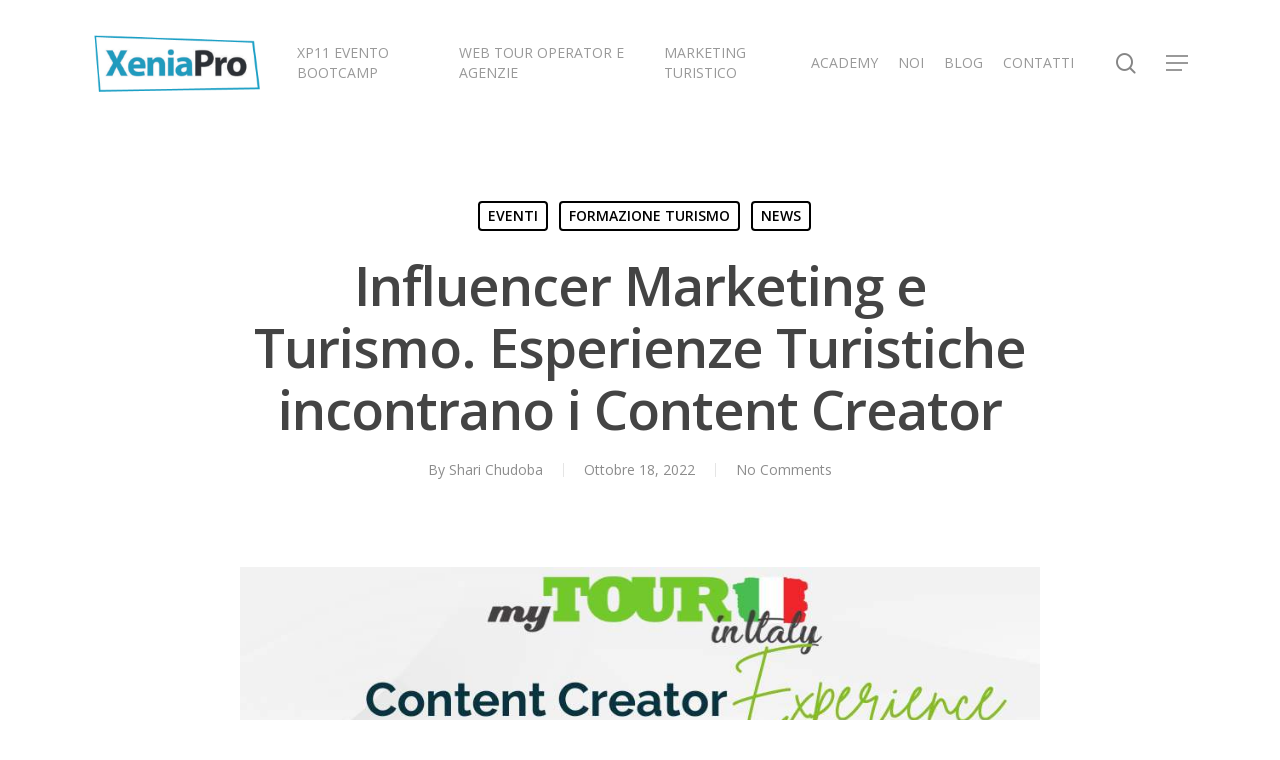

--- FILE ---
content_type: application/javascript; charset=UTF-8
request_url: https://xeniapro.com/wp-content/plugins/wp-review-slider-pro/public/js/wprev-public.min.js?ver=11.1.5
body_size: 6683
content:
!function(e){"use strict";e(function(){e(".wprev-slider").each(function(){if("yes"==e(this).attr("data-onemobil")&&(/Mobi|Android/i.test(navigator.userAgent)||e(window).width()<600)){var t=e(this).children("ul");if(t.length>0){var r=t.find(".w3_wprs-col"),s=r.get(),i=r.parent().attr("class"),o=r.attr("class");if(void 0!==o){o=o.replace(/[a-z]\d\b/g,"l12");var n,a="";for(n=0;n<s.length;n++)a+=0==n?'<li class="wprs_unslider-active"><div class="'+i+'"><div class="'+o+'">'+s[n].innerHTML+"</div></div></li>":'<li><div class="'+i+'"><div class="'+o+'">'+s[n].innerHTML+"</div></div></li>";void 0!==e(this).find(".wprevpro_load_more_div")[0]&&(a+="<li>"+e(this).find(".wprevpro_load_more_div")[0].outerHTML+"</li>"),a+="",t.html(a)}}}});var t,r={},s={},i={},o={};function n(e,t){1==t?(e.hide(),e.next(".wprev_loader").show()):(e.show(),e.next(".wprev_loader").hide())}function a(t){e(t).trigger("reset")}function p(t){t.length&&setTimeout(function(){t.next().find(".wprevpro_form_inner").toggle(1e3),e("html, body").animate({scrollTop:e(".wprevpro_btn_show_form").offset().top-200},1e3)},1500)}function l(e,t){var r=t.closest(".wprevpro-rating").find("#wppro_fvoteup"),s=t.closest(".wprevpro-rating").find("#wppro_fvotedown");"up"==e?r.hasClass("wprsp-thumbs-o-up")?(r.removeClass("wprsp-thumbs-o-up"),r.addClass("wprsp-thumbs-up"),s.removeClass("wprsp-thumbs-down"),s.addClass("wprsp-thumbs-o-down")):r.hasClass("wprsp-smile-o")&&(r.addClass("wppro_updown_yellobg"),s.removeClass("wppro_updown_yellobg")):"down"==e&&(r.hasClass("wprsp-thumbs-up")||r.hasClass("wprsp-thumbs-o-up")?(r.addClass("wprsp-thumbs-o-up"),r.removeClass("wprsp-thumbs-up"),s.addClass("wprsp-thumbs-down"),s.removeClass("wprsp-thumbs-o-down")):s.hasClass("wprsp-frown-o")&&(s.addClass("wppro_updown_yellobg"),r.removeClass("wppro_updown_yellobg")))}function d(t,r){var s=e(t).closest("form").find("#wprev_globshowval").val(),i=e(t).closest("form").find("#wprev_globhiderest").val();""!=s&&(r>s?(e(t).closest("form").find(".wprevpro-field-social_links").removeClass("hideme"),e(t).closest("form").find(".wprevpro-field-social_links").hide(),e(t).closest("form").find(".wprevpro-field-social_links").show("2000"),"hide"==i&&e(t).closest("form").find(".rofform").hide()):(e(t).closest("form").find(".wprevpro-field-social_links").hide("2000"),"hide"==i&&e(t).closest("form").find(".rofform").show("2000")))}e("body").on("click",".wprs_rd_more",function(t){t.preventDefault(),function(t){var n=e(t).closest(".indrevdiv").height(),a=e(t).closest(".indrevdiv").outerHeight(),p=e(t).closest(".wprev-slider").attr("id"),l=p+"-"+e(t).closest(".w3_wprs-col").index(),d=p+"-"+e(t).closest("li").index();r[l]=e(t).closest(".indrevdiv").css("height"),s[l]=e(t).closest(".wprev-slider").css("height"),i[l]=e(t).closest(".wprev-slider-widget").css("height"),(Number(s[l])<Number(o[d])||!o[d]||void 0===o[d])&&(o[d]=s[l]);(Number(i[l])<Number(o[d])||!o[d]||void 0===o[d])&&(o[d]=i[l]);e(t).closest(".indrevdiv").css("height","auto"),e(t).closest(".indrevdiv").parent().css("height","auto"),e(t).hide(),e(t).prevAll("span.wprs_rd_more_1").hide(),e(t).next("span").show(0,function(){if(e(this).css("display","inline"),e(this).next(".wprs_rd_less").show(),!e(this).closest(".wprevpro").hasClass("revnotsameheight")){var r=e(this);setTimeout(function(){!function(t){var r=e(t).closest(".wprs_unslider-active").outerHeight(!0),s=e(t).closest(".wprs_unslider").find("li").map(function(){return e(this).outerHeight()}).get(),i=Math.max.apply(null,s);r>i||r==i?(e(t).closest(".wprev-slider").animate({height:r},300),e(t).closest(".wprev-slider-widget").animate({height:r},300)):i>100&&(e(t).closest(".wprev-slider").animate({height:i},300),e(t).closest(".wprev-slider-widget").animate({height:i},300))}(r)},10)}var s=e(t).closest(".wprevgoslick").attr("data-slickwprev");if(s){var i=JSON.parse(s);if(1==i.adaptiveHeight)if(i.rows>1)e(t).closest(".slickwprev-list").css("height","auto");else{var o=e(t).closest(".outerrevdiv").height()+42,n=e(t).closest(".slickwprev-list").height();n<o&&e(t).closest(".slickwprev-list").css("height",o)}}});var c=e(t).closest(".indrevdiv").height();e(t).closest(".wprevpro").hasClass("revnotsameheight")||c<n&&(a>n?e(t).closest(".indrevdiv").css("height",a):e(t).closest(".indrevdiv").css("height",n));j()}(this)}),e("body").on("click",".wprs_rd_less",function(t){t.preventDefault(),function(t){var n=e(t).closest(".wprev-slider").attr("id"),a=n+"-"+e(t).closest(".w3_wprs-col").index(),p=n+"-"+e(t).closest("li").index();if(e(t).hide(),e(t).prev("span").hide(0,function(){e(this).prevAll(".wprs_rd_more").show(),e(this).prevAll("span.wprs_rd_more_1").show()}),!e(t).closest(".wprevpro").hasClass("revnotsameheight")){var l=e(this).closest(".wprevprodiv").find(".wprs_rd_less:visible").length,d=s[a],c=i[a];0==l&&(d=o[p],c=o[p]),e(t).closest(".indrevdiv").animate({height:r[a]},0),e(t).closest(".wprev-slider").animate({height:d},200),e(t).closest(".wprev-slider-widget").animate({height:c},200)}j()}(this)}),"yes"==(t=e(".wprevpro_form").find("#wprev_ipFormInput")).val()&&fetch("https://api.ipify.org?format=json").then(e=>e.json()).then(e=>{const r=e.ip;t.val(r)}).catch(e=>{console.error("Error getting IP Address: ${err}")}),function(){var t=e(".wprevpro_form");if("yes"==t.attr("autopopup")||"yes"==t.attr("autoclick")){var r=t.find(".wprevmodal_modal");r.show(),t.find(".wprevpro_form_inner").show()}}(),e(".wprevpro_btn_show_form").click(function(t){var r=e(this).attr("formid");(e(this).closest("#wprevpro_div_form_"+r).find(".wprevpro_form_msg").hide(),"yes"==e(this).attr("ispopup"))?(e("#wprevmodal_myModal_"+r).show(),e("#wprevpro_div_form_inner_"+r).show()):("yes"==e(this).closest("#wprevpro_div_form_"+r).attr("autopopup")&&(e(this).closest("#wprevpro_div_form_"+r).find(".wprevmodal_modal").unbind(),e(this).closest("#wprevpro_div_form_"+r).find(".wprevmodal_modal").show(),e(this).closest("#wprevpro_div_form_"+r).find(".wprevmodal_modal").removeClass("wprevmodal_modal"),e(this).closest("#wprevpro_div_form_"+r).find(".wprevmodal_modal-content").removeClass("wprevmodal_modal-content"),e(this).closest("#wprevpro_div_form_"+r).find(".wprevmodal_close").html("")),e(this).next().find(".wprev_review_form").show(),e(this).next().find(".wprevpro_form_inner").toggle(1e3))}),e(".wprevmodal_modal").click(function(t){e(t.target).closest(".wprevmodal_modal-content").length||(e(this).hide(),e(this).find(".wprevpro_form_inner").hide())}),e(".wprevmodal_close").click(function(t){e(this).closest(".wprevmodal_modal").hide(),e(this).closest(".wprevmodal_modal").find(".wprevpro_form_inner").hide()}),e(".wprev_review_form").submit(function(t){if("yes"==e(this).find("#wprevpro_rating_req").val()){var r=e("input[name=wprevpro_review_rating]:checked").val();if(!e("input[name=wprevpro_review_rating]:checked").length||"0"==r)return alert("Please select a rating."),e(".wprevpro-rating").focus(),t.preventDefault(),!1}e(this).find(".btnwprevsubmit").hide(),e(this).find(".btnwprevsubmit").closest(".wprevform-field").next(".wprev_loader").show()}),e(".wprevpro-rating").click(function(t){e(this).closest(".wprevpro-rating-wrapper").hasClass("hideafterclick")&&e(this).closest(".wprevpro-field-review_rating").hide()}),e(".wprevpro-rating-radio-lbl").click(function(){var t=e(this).prev().val();d(e(this),t)}),e(".wprevpro_form").on("click","#wppro_fvoteup",function(){var t=e(this);e("#wprevpro_review_rating-star5").prop("checked",!0),l("up",t),d(t,5)}),e(".wprevpro_form").on("click","#wppro_fvotedown",function(){var t=e(this);e("#wprevpro_review_rating-star2").prop("checked",!0),l("down",t),d(t,2)}),e("#wprevpro_submit_ajax").click(function(t){var r=e(this).closest("form"),s=e(this).closest(".wprevpro_form"),i=s.find(".wprevpro_form_msg"),o=r.find(".wprevpro_submit"),l=s.find(".wprevpro_btn_show_form");n(o,!0),i.removeClass("wprevpro_submitsuccess"),i.removeClass("wprevpro_submiterror");var d=!1,c=r.find("#wprevpro_review_avatar").val(),v=!!window.FormData;if(""!=c&&0==v)return!1;if(t.preventDefault(),0==v&&(d=!0),1==d){var h=r.serialize(),_={action:"wprp_save_review",wpfb_nonce:wprevpublicjs_script_vars.wpfb_nonce,cache:!1,processData:!1,contentType:!1,data:h};jQuery.post(wprevpublicjs_script_vars.wpfb_ajaxurl,_,function(t){console.log(t);var s=e.parseJSON(t);"no"==s.error?(n(o,!1),i.html(s.successmsg),i.addClass("wprevpro_submitsuccess"),i.show("slow"),a(r),p(l)):(n(o,!1),i.html(s.dbmsg),i.addClass("wprevpro_submiterror"),i.show("slow"))}).fail(function(){n(o,!1),i.html(jsondata.dbmsg),i.addClass("wprevpro_submiterror"),i.show("slow"),n(o,!1)})}else{var w=new FormData(r[0]);w.append("action","wprp_save_review"),w.append("wpfb_nonce",wprevpublicjs_script_vars.wpfb_nonce),e.ajax({url:wprevpublicjs_script_vars.wpfb_ajaxurl,action:"wprp_save_review",wpfb_nonce:wprevpublicjs_script_vars.wpfb_nonce,type:"POST",data:w,contentType:!1,processData:!1,success:function(t){console.log(t);var s=e.parseJSON(t);console.log(s),"no"==s.error?(n(o,!1),i.html(s.successmsg),i.addClass("wprevpro_submitsuccess"),i.show("slow"),a(r),p(l)):(n(o,!1),i.html(s.dbmsg),i.addClass("wprevpro_submiterror"),i.show("slow"))},error:function(t){console.log(t);var r=e.parseJSON(t);console.log(r),n(o,!1),i.html(r.dbmsg),i.addClass("wprevpro_submiterror"),i.show("slow")}})}}),e(".wprevpro_badge_container").click(function(t){var r=e(this).attr("onc"),s=e(this).attr("oncurl"),i=e(this).attr("oncurltarget"),o=e(this).attr("badgeid");if(!(e(t.target).closest(".wprs_unslider-arrow").length||e(t.target).closest(".wprs_rd_less").length||e(t.target).closest(".wprs_rd_more").length||e(t.target).closest(".wprs_unslider-nav").length||e(t.target).closest("a").length||e(t.target).closest(".wprevpro_load_more_btn").length||e(t.target).closest(".wprev_pro_float_outerdiv-close").length||e(t.target).hasClass("slickwprev-arrow")||e(t.target).closest(".slickwprev-dots").length)){if("url"==r){if(""!=s){if("same"==i)var n=window.open(s,"_self");else n=window.open(s,"_blank");n?n.focus():alert("Please allow popups for this website")}else alert("Please enter a Link to URL value.");return!1}if("slideout"==r)return e("#wprevpro_badge_slide_"+o).toggle(),j(),!1;if("popup"==r)return e("#wprevpro_badge_pop_"+o).toggle(),setTimeout(function(){e("#wprevpro_badge_pop_"+o).find(".wprs_unslider").css("margin-left","25px"),e("#wprevpro_badge_pop_"+o).find(".wprs_unslider").css("margin-right","25px"),e("#wprevpro_badge_pop_"+o).find(".wprev-slider").css("height","unset")},200),j(),!1}}),e(document).click(function(t){e(t.target).closest(".wprevpro_slideout_container").length||e(t.target).closest(".updatesliderinput").length||e(t.target).closest(".wprevpro_badge").length||e(".wprevpro_slideout_container").is(":visible")&&e(".wprevpro_slideout_container").hide()}),e(".wprevslideout_close").click(function(t){e(this).closest(".wprevpro_slideout_container").hide()}),e("#preview_badge_outer").on("click",".wprevpro_load_more_btn",function(e){f(this,"")});var c=1,v={},h={};e(".wppro_pagination").each(function(t){var r=Number(e(this).attr("data-tid"));if("yes"==e(this).attr("data-ismasonry"))var s=e(this).closest("div.wprevpro").find("div.wprs_masonry_js").clone();else s=e(this).closest("div.wprevpro").clone();s.find(".wppro_pagination").remove();var i=s.html();v["tid"+r+"p1tnullunsetundefined"]=i});var _=null;function w(t,r){if("sli"==r.attr("data-slideshow")){var s=r.parent().prev(".wprevgoslick");return f(r,s,"yes"),!1}(t=">"==t?1+Number(c):"<"==t?Number(c)-1:Number(t))<2&&(t=1);var i=e(r).attr("data-perrow"),o=e(r).attr("data-nrows"),n=e(r).attr("data-tid"),a=e(r).attr("data-notinstring"),p=Number(e(r).attr("data-cpostid")),l=e(r).attr("data-shortcodepageid"),d=e(r).attr("data-shortcodelang"),h=e(r).attr("data-shortcodetag"),_=e(r).attr("data-ismasonry"),w=e(r).attr("data-revsameheight"),g=e(r).attr("data-lastslidenum"),m=e(r).attr("data-totalreviewsindb"),b=e(r).find(".wprppagination_loading_image"),y=e(r).closest(".wprevpro").prev(".wprev_search_sort_bar").find(".wprev_search").val();y||b.show(),""!=e(".wprevpro_stag.current").text()&&(y=e(".wprevpro_stag.current").text());var k=e(r).closest(".wprevpro").prev(".wprev_search_sort_bar").find("#wprevpro_header_sort").val(),x=e(r).closest(".wprevpro").prev(".wprev_search_sort_bar").find("#wprevpro_header_rating").val(),C=e(r).closest(".wprevpro").prev(".wprev_search_sort_bar").find("#wprevpro_header_langcodes").val(),T={action:"wprp_load_more_revs",wpfb_nonce:wprevpublicjs_script_vars.wpfb_nonce,cache:!1,processData:!1,contentType:!1,perrow:i,nrows:o,callnum:"",clickedpnum:t,notinstring:a,revid:n,onereview:"no",cpostid:p,shortcodepageid:l,shortcodelang:d,shortcodetag:h,textsearch:y,textsort:k,textrating:x,textlang:C};console.log(T);var M=!1,j="tid"+T.revid+"p"+T.clickedpnum+"t"+T.textsearch+T.textsort+T.textrating+T.textlang;if(void 0!==v[j]&&(M=!0),x||(x="unset"),C||(C="unset"),b.length||(r=r.parent(".wprevpro_load_more_div")),M){var S=new Object;S.innerhtml=v[j],S.clickedpnum=T.clickedpnum,S.lastslidenum=g,S.totalreviewsindb=m,S.reviewsperpage=Number(i)*Number(o),u(T,b,_,w,r,S)}else!function(t,r,s,i,o){jQuery.post(wprevpublicjs_script_vars.wpfb_ajaxurl,t,function(n){var a=!0,p=n.lastIndexOf("}");n=n.substring(0,p+1);try{var l=e.parseJSON(n)}catch(e){console.log("jsonparse error with return html"),a=!1,r.hide()}n&&""!=n&&a&&(e(o).attr("data-notinstring",l.newnotinstring),e(o).find(".wprevpro_load_more_btn").attr("data-notinstring",l.newnotinstring),u(t,r,s,i,o,l))}).fail(function(){console.log("fail"),r.hide()})}(T,b,_,w,r)}function u(t,r,s,i,o,n){var a="";if(""!=n){var p=n.innerhtml,l="tid"+t.revid+"p"+t.clickedpnum+"t"+t.textsearch+t.textsort+t.textrating+t.textlang;v[l]=p,e(".wprppagination_loading_image_search").hide(),e(".wprppagination_loading_image_tag").hide(),"yes"==s?e(o).prevAll("div.wprs_masonry_js").fadeOut(200).promise().done(function(){e(o).prevAll("div.wprs_masonry_js").html(""),e(o).prevAll("div.wprs_masonry_js").append(p),e(o).prevAll("div.wprs_masonry_js").fadeIn(200).promise().done(function(){"yes"==i&&g(o),j()})}):e(o).prevAll("div.wprevprodiv").fadeOut(200).promise().done(function(){e(o).prevAll("div.wprevprodiv").remove(),e(o).closest("div.wprevpro").prepend(p),e(o).prevAll("div.wprevprodiv").fadeIn(200),"yes"==i&&g(o)}),c=Number(n.clickedpnum);var d=Number(n.lastslidenum),_=Number(n.totalreviewsindb),w=Number(n.reviewsperpage),u="";if(r.hide(),/Android|webOS|iPhone|iPad|iPod|BlackBerry|IEMobile|Opera Mini/i.test(navigator.userAgent)||e(o).closest("div.wprevpro").height()>window.innerHeight){var f=e(o).closest("div.wprevpro").offset();e("html, body").animate({scrollTop:f.top-75},"slow")}if(r.length){if(h[l])a=h[l];else{if(a='<ul class="wppro_page_numbers_ul">',_>w){c>1&&(a+='<li><span class="brnprevclass wppro_page_numbers"><</span></li>'),1==c&&(u="current"),a=a+'<li><span class="brnprevclass wppro_page_numbers '+u+'">1</span></li>',c>3&&(a+='<li><span class="brnprevclass wppro_page_dots">…</span></li>');for(var m=2;m<d;m++)u="",m==c&&(u="current"),m-1!=c&&m+1!=c&&m!=c||(a=a+'<li><span class="brnprevclass wppro_page_numbers '+u+'">'+m+"</span></li>");d-c>2&&(a+='<li><span class="brnprevclass wppro_page_dots">…</span></li>'),u="",d==c&&(u="current"),a=a+'<li><span class="brnprevclass wppro_page_numbers '+u+'">'+d+"</span></li>",c!=d&&(a+='<li><span class="brnprevclass wppro_page_numbers">></span></li>')}a=a+"</ul>"+r.get(0).outerHTML,h[l]=a}e(o).html(a)}else _<=w?e(o).hide():(e(o).show(),e(o).find(".wprevpro_load_more_btn").show())}else r.hide()}function f(t,r,s="no"){var i=e(t).next(".wprploadmore_loading_image"),o=e(t),n=e(t).attr("data-perrow"),a=e(t).attr("data-nrows"),p=e(t).attr("data-callnum"),l=e(t).attr("data-tid"),d=e(t).attr("data-notinstring"),c=e(t).attr("data-cpostid"),v=e(t).attr("data-shortcodepageid"),h=e(t).attr("data-shortcodelang"),_=e(t).attr("data-shortcodetag");if(/Mobi|Android/i.test(navigator.userAgent)||e(window).width()<600)var w=e(t).attr("data-onemobil");else w="no";var u=e(t).closest(".wprevpro").prev(".wprev_search_sort_bar").find(".wprev_search").val(),f=e(t).closest(".wprevpro").prev(".wprev_search_sort_bar").find("#wprevpro_header_sort").val(),m=e(t).closest(".wprevpro").prev(".wprev_search_sort_bar").find("#wprevpro_header_rating").val(),b=e(t).closest(".wprevpro").prev(".wprev_search_sort_bar").find("#wprevpro_header_langcodes").val();""==r&&i.show(),o.hide();var y={action:"wprp_load_more_revs",wpfb_nonce:wprevpublicjs_script_vars.wpfb_nonce,cache:!1,processData:!1,contentType:!1,perrow:n,nrows:a,callnum:p,notinstring:d,revid:l,onereview:w,cpostid:c,shortcodepageid:v,shortcodelang:h,shortcodetag:_,textsearch:u,textsort:f,textrating:m,textlang:b,filterbar:s};console.log(y),jQuery.post(wprevpublicjs_script_vars.wpfb_ajaxurl,y,function(n){var a=!0;n=n.substring(0,n.indexOf("}")+1);try{var p=e.parseJSON(n)}catch(e){a=!1,i.hide()}if(n&&""!=n&&a){var l=e(t).attr("data-revsameheight"),d=e(t).attr("data-slideshow"),c=e(t).attr("data-ismasonry"),v=p.innerhtml,h=p.totalreviewsnum,_=p.hideldbtn,w=p.animateheight;if("yes"==d){if(o.parent(".wprevpro_load_more_div").before(v),"yes"!=_){var u=o.closest("li").next("li"),f=o.parent(".wprevpro_load_more_div");f.detach(),u.append(f)}else o.closest(".wprs_unslider").find("ol li:last").remove();if(i.hide(),"yes"==w){var m=e(t).closest("li").prev("li").css("height");e(t).closest(".wprev-slider").animate({height:m},750),e(t).closest(".wprev-slider-widget").animate({height:m},750)}"yes"==l&&function(t){var r=e(t).closest(".wprs_unslider").find(".w3_wprs-col").find("p").parent().map(function(){return e(this).outerHeight()}).get(),s=Math.max.apply(null,r);e(t).closest(".wprs_unslider").find(".w3_wprs-col").find("p").parent().css("height",s);var i=e(t).closest("li").prevAll(".wprs_unslider-active").outerHeight(),o=e(t).closest(".wprs_unslider").find("li").map(function(){return e(this).outerHeight()}).get(),n=Math.max.apply(null,o);i>n?e(t).closest(".wprevpro").animate({height:i},200):e(t).closest(".wprevpro").animate({height:n},200)}(t)}else if("sli"==d){if(N=!0,"yes"==s)e(".wprppagination_loading_image_search").hide(),e(".wprppagination_loading_image_tag").hide(),e(r).slickwprev("unslickwprev"),e(r).html(v),A(r);else if(h>0){e(r).slickwprev("slickwprevAdd",v);var b=e(r).attr("data-slickwprev");0==JSON.parse(b).speed&&e(r).find(".slickwprev-active").css("transition-duration","0.5s")}if(h>0)"yes"==(l=e(r).attr("data-revsameheight"))&&setTimeout(()=>{S(r),function(t){var r=e(t).find(".w3_wprs-col").map(function(){return e(this).outerHeight()}).get(),s=Math.max.apply(null,r);s>0&&e(t).find(".w3_wprs-col").css("min-height",s)}(r)},1)}else"yes"==c?(o.parent(".wprevpro_load_more_div").prev(".wprs_masonry_js").append(v),j()):o.parent(".wprevpro_load_more_div").before(v),i.hide(),h>0&&o.show(),"yes"==_&&o.hide(),"yes"==l&&g(t);var y=Number(p.callnum)+1,k=p.newnotinstring;o.attr("data-notinstring",k),o.attr("data-callnum",y),o.attr("hideldbtn",_)}else i.hide()}).fail(function(){console.log("fail"),i.hide(),o.show()})}function g(t){var r=e(t).closest(".wprevpro").find(".w3_wprs-col").find("p").parent().map(function(){return e(this).outerHeight()}).get(),s=Math.max.apply(null,r);e(t).closest(".wprevpro").find(".w3_wprs-col").find("p").parent().css("height",s)}e(".wprev_search").on("input",function(){var t=e(this).val().length;clearTimeout(_),(t>1||0==t)&&(_=setTimeout(function(){var t=e(this).closest(".wprev_search_sort_bar").next(".wprevpro").find(".wppro_pagination");t.length||(t=e(this).closest(".wprev_search_sort_bar").next(".wprevpro").find(".wprevpro_load_more_btn")),e(this).closest(".wprev_search_sort_bar").find(".wprppagination_loading_image_search").show(),w(1,t)}.bind(this),600))}),e(".wprev_sort").on("change",function(){var t=e(this).val().length;if(t>0||0==t){var r=e(this).closest(".wprev_search_sort_bar").next(".wprevpro").find(".wppro_pagination");r.length||(r=e(this).closest(".wprev_search_sort_bar").next(".wprevpro").find(".wprevpro_load_more_btn")),e(this).closest(".wprev_search_sort_bar").find(".wprppagination_loading_image_search").show(),w(1,r)}}),e(".wprevpro_stag").on("click",function(){if(e(this).hasClass("current"))e(".wprev_search").val(""),e(this).removeClass("current");else{var t=e(this).text();e(".wprevpro_stag").removeClass("current"),e(this).addClass("current"),e(".wprev_search").val(t)}var r=e(this).closest(".wprev_search_sort_bar").next(".wprevpro").find(".wppro_pagination");r.length||(r=e(this).closest(".wprev_search_sort_bar").next(".wprevpro").find(".wprevpro_load_more_btn")),e(this).closest(".wprev_search_sort_bar").find(".wprppagination_loading_image_tag").show(),w(1,r)}),e(".wppro_pagination").on("click",".wppro_page_numbers",function(t){t.stopPropagation(),t.preventDefault();var r=e(this).closest(".wppro_pagination"),s=e(this).text();0==e(this).hasClass("current")&&w(s,r)}),e(".wprevpro_load_more_btn").on("wprevlastslide",function(){f(this,"")}),e(".wprevpro_load_more_btn").click(function(e){f(this,"")}),e(".wprev_pro_float_outerdiv-close").click(function(t){e(this).closest(".wprevpro_float_outer").hide("300");var r=e(this).attr("id"),s=JSON.parse(sessionStorage.getItem("wprevfloats")||"[]");s.push({id:r,clickedclose:"yes"}),sessionStorage.setItem("wprevfloats",JSON.stringify(s))}),function(){e("div.wprevpro_float_outer").show();var t=JSON.parse(sessionStorage.getItem("wprevfloats")||"[]");t.forEach(function(t,r){"yes"!=t.clickedclose&&"yes"!=t.firstvisithide||e("#"+t.id).closest(".wprevpro_float_outer").hide()}),e("div.wprevpro_badge_container[firstvisit='yes']").each(function(r){var s=e(this).find(".wprev_pro_float_outerdiv-close").attr("id"),i=t.filter(function(e){return"yes"==e.firstvisithide&&e.id==s});0==i&&(t.push({id:s,firstvisithide:"yes"}),sessionStorage.setItem("wprevfloats",JSON.stringify(t)))})}();var m=8e3,b=6e3,y=1,k=50,x=!0,C=!1;function T(t,r,s,i){if(x&&!C&&("in"==s&&e(t).show(),"right"==r?"in"==s?e(t).animate({right:"10px"},1e3):"out"==s&&e(t).animate({right:"-110%"},1e3):"bottom"==r?"in"==s?e(t).animate({bottom:"10px"},1e3):"out"==s&&e(t).animate({bottom:"-1000px"},1e3):"left"==r?"in"==s?e(t).animate({left:"10px"},1e3):"out"==s&&e(t).animate({left:"-110%"},1e3):"fade"==r&&("in"==s?e(t).animate({opacity:1},500):"out"==s&&e(t).animate({opacity:"0"},500)),e(t).find(".slickwprev-active").length>0&&0==e(t).find(".slickwprev-active").width())){var o=e(t).find(".wprevgoslick");e(o).slickwprev("slickwprevGoTo",0)}}document.addEventListener("visibilitychange",function(){x=!document.hidden},!1),e("div .wprev_pop_contain").mouseenter(function(){C=!0}).mouseleave(function(){C=!1}),e(".wprevpro_float_outer").each(function(){e(this).attr("id");var t=e(this).find(".wprevpro_badge_container").attr("animatedir"),r=1e3*Number(e(this).find(".wprevpro_badge_container").attr("animatedelay")),s=e(this).find(".wprev_pro_float_outerdiv");T(s,t,"out",0),r>0?setTimeout(function(){T(s,t,"in")},r):T(s,t,"in",1e3);var i=e(this).find(".wprevpro_badge_container").attr("autoclose"),o=1e3*Number(e(this).find(".wprevpro_badge_container").attr("autoclosedelay"))+r;if("yes"==i&&o>0&&setTimeout(function(){e(s).hide(),y=k},o),e(this).find(".wprevpro_outerrevdivpop").length){var n=e(this).find(".wprevpro_outerrevdivpop"),a=r+m;setTimeout(function(){!function t(r,s,i){var o=!1;x&&!C?(T(r,i,"out"),o=!1):o=!0,y+=1;var n=e(s).attr("data-formid"),a=e(s).attr("data-wtfloatid"),p={action:"wprp_get_float",wpfb_nonce:wprevpublicjs_script_vars.wpfb_nonce,fid:n,wtfid:a,wtftype:"pop",innerdivonly:"yes",startoffset:M};jQuery.post(wprevpublicjs_script_vars.wpfb_ajaxurl,p,function(n){if(M+=1,!e.trim(n)||n.length<100)y=k;else if(y<k){x&&!C&&0==o&&(e(r).find(".wprev_pop_contain").html(""),e(r).find(".wprev_pop_contain").html(n)),setTimeout(function(){T(r,i,"in")},b);var a=b+m;setTimeout(function(){t(r,s,i)},a)}})}(s,n,t)},a)}});var M=1;function j(){e(".wprevpro").find(".wprs_masonry_js").each(function(t){var r=parseInt(e(this).attr("data-numcol")),s=parseInt(e(this).closest(".wprevpro").width()),i=parseInt(s/r)-30;i<200&&(i=200);var o=e(this).closest(".wprevpro").attr("id");if(r>0&&s>0)new MiniMasonry({container:"#"+o+" .wprs_masonry_js",minify:!0,gutter:20,baseWidth:i})}),e(".wprevpro").find(".wprs_masonry_js").fadeTo("fast",1)}function S(t){var r=e(t).find(".w3_wprs-col").find("p").parent().map(function(){return e(this).outerHeight()}).get(),s=Math.max.apply(null,r);s>0&&e(t).find(".w3_wprs-col").find("p").parent().css("height",s)}setTimeout(function(){j()},100),e(".wprevgoslick").each(function(e){A(this)});var N=!0;function A(t){e(t).attr("id");var r=t;e(t).show(),"yes"==e(t).attr("data-revsameheight")&&setTimeout(()=>{S(r)},1);var s=e(t).attr("data-slickwprev"),i=JSON.parse(s),o=e(t).attr("data-masonry"),n=e(t).attr("data-avatarnav");if(i.rows>1&&"no"==o){var a=e(t).find(".outerrevdiv").map(function(){return e(this).outerHeight()}).get(),p=Math.max.apply(null,a);e(t).find(".outerrevdiv").css("min-height",p)}var l="50px";if(i.centerPadding&&""!=i.centerPadding&&i.centerMode&&1==i.centerMode&&(l="100px"),"no"==n&&i.slidesToShow>1)var d={responsive:[{breakpoint:992,settings:{slidesToShow:2,slidesToScroll:2}},{breakpoint:600,settings:{slidesToShow:1,slidesToScroll:1,centerPadding:"50px"}}]};else if("no"==n&&i.slidesToShow<2)d={responsive:[{breakpoint:992,settings:{slidesToShow:1,slidesToScroll:1,centerPadding:l}},{breakpoint:600,settings:{slidesToShow:1,slidesToScroll:1,centerPadding:"50px"}}]};else d={};if(1==i.adaptiveHeight&&i.slidesToShow>1){e(r).on("init",function(e){O(r)}).on("beforeChange",function(e,t,s){O(r)}).slickwprev(d);e(r).find('div[aria-hidden="true"]').find("a").attr("tabindex","-1")}else e(r).slickwprev(d),e(r).find('div[aria-hidden="true"]').find("a").attr("tabindex","-1");1==i.centerMode&&(e(r).find(".slickwprev-slide").css("opacity","0.5"),e(r).find(".slickwprev-center").css("opacity","1"),e(r).on("beforeChange",function(t){e(r).find(".slickwprev-slide").fadeTo(100,.5)}),e(r).on("setPosition",function(t){e(r).find(".slickwprev-center").fadeTo(100,1)})),"yes"==n&&e(r).find(".avataronlyrevdiv").click(function(){var t=e(this).parent().parent().attr("data-slickwprev-index");e(r).slickwprev("slickwprevGoTo",t)}),e(r).next(".wprevpro_load_more_div").length&&e(r).on("afterChange",function(t){var s=e(r).slickwprev("slickwprevCurrentSlide"),o=e(r).find(".slickwprev-slide").length;if(s+i.slidesToShow>=o){var n=e(r).next(".wprevpro_load_more_div").find(".wprevpro_load_more_btn");0==i.speed&&e(r).find(".slickwprev-active").css("transition-duration","0s"),1==N&&(N=!1,f(n,r,"lastslide"))}}),e(r).on("beforeChange",function(t){e(r).find(".wprs_rd_less:visible").trigger("click")}),e(r).on("afterChange",function(t){e(r).find('div[aria-hidden="true"]').find("a").attr("tabindex","-1")})}function O(t){let r=[],s=0;setTimeout(function(){e(".slickwprev-track .slickwprev-active",t).each(function(t){r[t]=e(this).outerHeight()}),r.forEach(function(e){e>s&&(s=e+15)}),e(".slickwprev-list",t).animate({height:s},500)},15)}setTimeout(function(){e(".wprevpro").find(".wprev_media_div").length&&(e("<link/>",{rel:"stylesheet",type:"text/css",href:wprevpublicjs_script_vars.wprevpluginsurl+"/public/css/lity.min.css"}).appendTo("head"),e.getScript(wprevpublicjs_script_vars.wprevpluginsurl+"/public/js/lity.min.js",function(){}))},500)})}(jQuery);var MiniMasonry=function(e){return this._sizes=[],this._columns=[],this._container=null,this._count=null,this._width=0,this._gutter=0,this._resizeTimeout=null,this.conf={baseWidth:255,gutter:10,container:null,minify:!0,ultimateGutter:5},this.init(e),this};MiniMasonry.prototype.init=function(e){for(var t in this.conf)null!=e[t]&&(this.conf[t]=e[t]);if(this._container=document.querySelector(this.conf.container),!this._container)throw new Error("Container not found or missing");window.addEventListener("resize",this.resizeThrottler.bind(this)),this.layout()},MiniMasonry.prototype.reset=function(){this._sizes=[],this._columns=[],this._count=null,this._width=this._container.clientWidth;var e=this.conf.baseWidth;this._width<e&&(this._width=e,this._container.style.minWidth=e+"px"),this._gutter=this.conf.gutter,1==this.getCount()&&(this._gutter=this.conf.ultimateGutter,this._count=1),this._width<this.conf.baseWidth+2*this._gutter&&(this._gutter=0)},MiniMasonry.prototype.getCount=function(){return Math.floor((this._width-this._gutter)/(this.conf.baseWidth+this._gutter))},MiniMasonry.prototype.layout=function(){if(this._container){this.reset(),null==this._count&&(this._count=this.getCount());for(var e=Math.round((this._width-this._gutter)/this._count-this._gutter),t=0;t<this._count;t++)this._columns[t]=0;for(var r=this._container.querySelectorAll(this.conf.container+" > *"),s=0;s<r.length;s++)r[s].style.width=e+"px",this._sizes[s]=r[s].clientHeight;var i=this._gutter;this._count>this._sizes.length&&(i=(this._width-this._sizes.length*e-this._gutter)/2-this._gutter);for(var o=0;o<r.length;o++){var n=this.conf.minify?this.getShortest():this.getNextColumn(o),a=i+(e+this._gutter)*n,p=this._columns[n];r[o].style.transform="translate3d("+Math.round(a)+"px,"+Math.round(p)+"px,0)",this._columns[n]+=this._sizes[o]+(this._count>1?this._gutter:this.conf.ultimateGutter)}this._container.style.height=this._columns[this.getLongest()]+"px"}else console.error("Container not found")},MiniMasonry.prototype.getNextColumn=function(e){return e%this._columns.length},MiniMasonry.prototype.getShortest=function(){for(var e=0,t=0;t<this._count;t++)this._columns[t]<this._columns[e]&&(e=t);return e},MiniMasonry.prototype.getLongest=function(){for(var e=0,t=0;t<this._count;t++)this._columns[t]>this._columns[e]&&(e=t);return e},MiniMasonry.prototype.resizeThrottler=function(){this._resizeTimeout||(this._resizeTimeout=setTimeout(function(){this._resizeTimeout=null,this._container.clientWidth!=this._width&&this.layout()}.bind(this),33))};

--- FILE ---
content_type: text/plain;charset=UTF-8
request_url: https://web-tracking.engagebay.com/jsapi/rest/add-visitor?
body_size: -89
content:
{"apiKey":"gqqgtuadj6ciuvl153fm61cc6d","visitor_id":2569235999614571,"subscriber_id":null,"namespace":"6393194904551424","page_url":[],"full_page_url":"https://xeniapro.com/influencer-marketing-turismo/","log":"{\"visitorStatus\":\"NEW\",\"page_url\":\"https://xeniapro.com/influencer-marketing-turismo/\",\"trafficType\":\"DIRECT\",\"utm_source\":\"(direct)\",\"entry_point\":\"https://xeniapro.com/influencer-marketing-turismo/\",\"pages_visit_count\":\"1\",\"session_token\":\"0b9f13b9-fef1-45e8-a266-3d3175237a19\",\"userId\":\"5515501585563648\",\"namespace\":\"6393194904551424\",\"visitor_id\":2569235999614571,\"apiKey\":\"gqqgtuadj6ciuvl153fm61cc6d\",\"origin\":\"https://xeniapro.com\",\"browser\":\"Chrome\",\"version\":\"131.0.0.0\",\"mobile\":false,\"os\":\"Mac OS\",\"osversion\":\"10.15.7\",\"utm_exists\":true,\"visiting_status\":\"NEW\",\"created_time\":\"1769460282\",\"referrer\":\"https://xeniapro.com/influencer-marketing-turismo/\",\"country\":\"US\",\"ip_address\":\"3.129.216.157\"}","created_time":"1769460282","userId":"5515501585563648"}